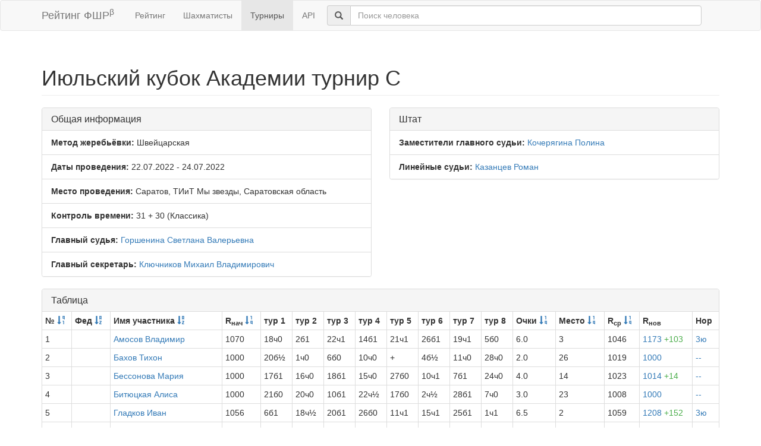

--- FILE ---
content_type: text/html; charset=utf-8
request_url: https://ratings.ruchess.ru/tournaments/118879
body_size: 5447
content:
<!DOCTYPE html>
<html>
<head>
  <title>Июльский кубок Академии турнир C | Рейтинг ФШР</title>
  <meta name="viewport" content="width=device-width, initial-scale=1.0">
  <script src="/assets/application-fcc530eb7d47d4ac5f28a283c7f4e3725306bbd8c3c77fabc110e84bb7d3eb84.js" debug="false"></script>
  <link rel="stylesheet" media="all" href="/assets/application-6c8c06e7db4781b2da805c1f99c7d494f0f6117293feface4fe38d70d363a981.css" />
</head>
<body>
  <script> (function (d, w, c) { (w[c] = w[c] || []).push(function() { try { w.yaCounter32641720 = new Ya.Metrika({ id:32641720, clickmap:true, trackLinks:true, accurateTrackBounce:true, webvisor:true }); } catch(e) { } }); var n = d.getElementsByTagName("script")[0], s = d.createElement("script"), f = function () { n.parentNode.insertBefore(s, n); }; s.type = "text/javascript"; s.async = true; s.src = "https://mc.yandex.ru/metrika/watch.js"; if (w.opera == "[object Opera]") { d.addEventListener("DOMContentLoaded", f, false); } else { f(); } })(document, window, "yandex_metrika_callbacks"); </script> <noscript><div><img src="https://mc.yandex.ru/watch/32641720" style="position:absolute; left:-9999px;" alt="" /></div></noscript>

<nav class="navbar navbar-default" role="navigation">
  <div class="container">
    <div class="navbar-header">
      <button type="button" class="navbar-toggle" data-toggle="collapse" data-target=".navbar-collapse">
        <span class="sr-only">Toggle navigation</span>
        <span class="icon-bar"></span>
        <span class="icon-bar"></span>
        <span class="icon-bar"></span>
      </button>
      <a href="/" class="navbar-brand">Рейтинг ФШР<sup>β</sup></a>
    </div>
    <div class="collapse navbar-collapse">
      <ul class="nav navbar-nav navbar-left" style="margin-left: 5px; margin-right: 5px;">
        <li><a href="/">Рейтинг</a></li>
        <li><a href="/people">Шахматисты</a></li>
        <li class="active"><a href="/tournaments">Турниры</a></li>
        <li><a href="/api">API</a></li>
      </ul>
      <div class="navbar-form">
        <div class="form-group" style="display:inline;">
          <div class="input-group" style="display:table;">
            <span class="input-group-addon" style="width:1%;"><span class="glyphicon glyphicon-search"></span></span>
            <input type="text" id="find-player" class="form-control" placeholder="Поиск человека">
          </div>
        </div>
      </div>
    </div>
  </div>
</nav>
<div class="container">
      <h1 class="page-header">Июльский кубок Академии турнир C</h1>
<div class="row">
  <div class="col-md-6">
    <div class="panel panel-default">
      <div class="panel-heading"><h3 class="panel-title">Общая информация</h3></div>
      <ul class="list-group">
            <li class="list-group-item"><strong>Метод жеребьёвки:</strong>
              Швейцарская
            </li>
        <li class="list-group-item">
          <strong>Даты проведения:</strong>
          22.07.2022 - 24.07.2022
        </li>
          <li class="list-group-item">
            <strong>Место проведения:</strong> Саратов, ТИиТ Мы звезды, Саратовская область
          </li>
        <li class="list-group-item"><strong>Контроль времени:</strong> 31 + 30
          (Классика)
        </li>
        <li class="list-group-item"><strong>Главный судья:</strong> <a href="/people/280220">Горшенина Светлана Валерьевна</a></li>
            <li class="list-group-item"><strong>Главный секретарь:</strong> <a href="/people/8897">Ключников Михаил Владимирович</a></li>
      </ul>
    </div>
  </div>
      <div class="col-md-6">
        <div class="panel panel-default">
          <div class="panel-heading"><h3 class="panel-title">Штат</h3></div>
          <ul class="list-group">
                    <li class="list-group-item">
                      <strong>Заместители главного судьи:</strong>
                      <a href="/people/19116">Кочерягина Полина</a>
                    </li>
                    <li class="list-group-item">
                      <strong>Линейные судьи:</strong>
                      <a href="/people/20771">Казанцев Роман</a>
                    </li>
          </ul>
        </div>
      </div>
</div>
<div class="row">
  <div class="col-md-12">
    <div class="panel panel-default">
      <div class="panel-heading">
        <h3 class="panel-title">Таблица</h3>
      </div>
      <table class="table table-bordered table-condensed"><thead><tr><th>№ <a href="/tournaments/118879?sdir=desc&amp;sort=start_num"><span class="glyphicon glyphicon-sort-by-order-alt" aria-hidden="true"></span></a></th><th>Фед <a href="/tournaments/118879?sort=federation"><span class="glyphicon glyphicon-sort-by-alphabet" aria-hidden="true"></span></a></th><th>Имя участника <a href="/tournaments/118879?sort=name"><span class="glyphicon glyphicon-sort-by-alphabet" aria-hidden="true"></span></a></th><th>R<sub>нач</sub> <a href="/tournaments/118879?sort=old_rating"><span class="glyphicon glyphicon-sort-by-order" aria-hidden="true"></span></a></th><th>тур 1</th><th>тур 2</th><th>тур 3</th><th>тур 4</th><th>тур 5</th><th>тур 6</th><th>тур 7</th><th>тур 8</th><th>Очки <a href="/tournaments/118879?sort=score"><span class="glyphicon glyphicon-sort-by-order" aria-hidden="true"></span></a></th><th>Место <a href="/tournaments/118879?sort=place"><span class="glyphicon glyphicon-sort-by-order" aria-hidden="true"></span></a></th><th>R<sub>ср</sub> <a href="/tournaments/118879?sort=avg_rating"><span class="glyphicon glyphicon-sort-by-order" aria-hidden="true"></span></a></th><th>R<sub>нов</sub></th><th>Нор</th></tr></thead><tr><td>1</td><td></td><td><a href="/people/317723">Амосов Владимир</a></td><td>1070</td><td>18ч0</td><td>2б1</td><td>22ч1</td><td>14б1</td><td>21ч1</td><td>26б1</td><td>19ч1</td><td>5б0</td><td>6.0</td><td>3</td><td>1046</td><td><a href="/tournaments/118879/players/1" data-toggle="modal" data-target="#player_modal">1173 <span class="rating-delta rating-delta-inc">+103</span></a></td><td><a href="/tournaments/118879/players/1/rankdesc?deserved_rank=3%D1%8E" data-toggle="modal" data-target="#player_modal">3ю</a></td></tr><tr><td>2</td><td></td><td><a href="/people/472826">Бахов Тихон</a></td><td>1000</td><td>20б½</td><td>1ч0</td><td>6б0</td><td>10ч0</td><td>+</td><td>4б½</td><td>11ч0</td><td>28ч0</td><td>2.0</td><td>26</td><td>1019</td><td><a href="/tournaments/118879/players/2" data-toggle="modal" data-target="#player_modal">1000</a></td><td><a href="/tournaments/118879/players/2/rankdesc?deserved_rank=translation+missing%3A+ru.titles.short.false" data-toggle="modal" data-target="#player_modal">--</a></td></tr><tr><td>3</td><td></td><td><a href="/people/472827">Бессонова Мария</a></td><td>1000</td><td>17б1</td><td>16ч0</td><td>18б1</td><td>15ч0</td><td>27б0</td><td>10ч1</td><td>7б1</td><td>24ч0</td><td>4.0</td><td>14</td><td>1023</td><td><a href="/tournaments/118879/players/3" data-toggle="modal" data-target="#player_modal">1014 <span class="rating-delta rating-delta-inc">+14</span></a></td><td><a href="/tournaments/118879/players/3/rankdesc?deserved_rank=translation+missing%3A+ru.titles.short.false" data-toggle="modal" data-target="#player_modal">--</a></td></tr><tr><td>4</td><td></td><td><a href="/people/470589">Битюцкая Алиса</a></td><td>1000</td><td>21б0</td><td>20ч0</td><td>10б1</td><td>22ч½</td><td>17б0</td><td>2ч½</td><td>28б1</td><td>7ч0</td><td>3.0</td><td>23</td><td>1008</td><td><a href="/tournaments/118879/players/4" data-toggle="modal" data-target="#player_modal">1000</a></td><td><a href="/tournaments/118879/players/4/rankdesc?deserved_rank=translation+missing%3A+ru.titles.short.false" data-toggle="modal" data-target="#player_modal">--</a></td></tr><tr><td>5</td><td></td><td><a href="/people/236429">Гладков Иван</a></td><td>1056</td><td>6б1</td><td>18ч½</td><td>20б1</td><td>26б0</td><td>11ч1</td><td>15ч1</td><td>25б1</td><td>1ч1</td><td>6.5</td><td>2</td><td>1059</td><td><a href="/tournaments/118879/players/5" data-toggle="modal" data-target="#player_modal">1208 <span class="rating-delta rating-delta-inc">+152</span></a></td><td><a href="/tournaments/118879/players/5/rankdesc?deserved_rank=3%D1%8E" data-toggle="modal" data-target="#player_modal">3ю</a></td></tr><tr><td>6</td><td></td><td><a href="/people/472744">Гольдштейн Даниэль</a></td><td>1000</td><td>5ч0</td><td>17б0</td><td>2ч1</td><td>23б1</td><td>14ч0</td><td>8б1</td><td>16ч0</td><td>29б1</td><td>4.0</td><td>16</td><td>1015</td><td><a href="/tournaments/118879/players/6" data-toggle="modal" data-target="#player_modal">1010 <span class="rating-delta rating-delta-inc">+10</span></a></td><td><a href="/tournaments/118879/players/6/rankdesc?deserved_rank=translation+missing%3A+ru.titles.short.false" data-toggle="modal" data-target="#player_modal">--</a></td></tr><tr><td>7</td><td></td><td><a href="/people/435216">Даунов Адильхан</a></td><td>1000</td><td>28ч0</td><td>22б0</td><td>13ч1</td><td>29ч0</td><td>12б1</td><td>11б1</td><td>3ч0</td><td>4б1</td><td>4.0</td><td>17</td><td>1016</td><td><a href="/tournaments/118879/players/7" data-toggle="modal" data-target="#player_modal">1010 <span class="rating-delta rating-delta-inc">+10</span></a></td><td><a href="/tournaments/118879/players/7/rankdesc?deserved_rank=translation+missing%3A+ru.titles.short.false" data-toggle="modal" data-target="#player_modal">--</a></td></tr><tr><td>8</td><td></td><td><a href="/people/461819">Егоров Дмитрий</a></td><td>1000</td><td>+</td><td>19б0</td><td>23ч1</td><td>25б0</td><td>24ч0</td><td>6ч0</td><td>10б1</td><td>17ч1</td><td>4.0</td><td>15</td><td>1012</td><td><a href="/tournaments/118879/players/8" data-toggle="modal" data-target="#player_modal">1000</a></td><td><a href="/tournaments/118879/players/8/rankdesc?deserved_rank=translation+missing%3A+ru.titles.short.false" data-toggle="modal" data-target="#player_modal">--</a></td></tr><tr><td>9</td><td></td><td><a href="/people/208927">Карпова Эвелина</a></td><td>1000</td><td>11б1</td><td>21ч0</td><td>24б1</td><td>27ч1</td><td>16ч1</td><td>19б0</td><td>26ч0</td><td>14б1</td><td>5.0</td><td>6</td><td>1031</td><td><a href="/tournaments/118879/players/9" data-toggle="modal" data-target="#player_modal">1080 <span class="rating-delta rating-delta-inc">+80</span></a></td><td><a href="/tournaments/118879/players/9/rankdesc?deserved_rank=3%D1%8E" data-toggle="modal" data-target="#player_modal">3ю</a></td></tr><tr><td>10</td><td></td><td><a href="/people/469730">Коломенцев Герман</a></td><td>1000</td><td>12ч0</td><td>23б0</td><td>4ч0</td><td>2б1</td><td>28ч1</td><td>3б0</td><td>8ч0</td><td>20ч0</td><td>2.0</td><td>24</td><td>1019</td><td><a href="/tournaments/118879/players/10" data-toggle="modal" data-target="#player_modal">1000</a></td><td><a href="/tournaments/118879/players/10/rankdesc?deserved_rank=translation+missing%3A+ru.titles.short.false" data-toggle="modal" data-target="#player_modal">--</a></td></tr><tr><td>11</td><td></td><td><a href="/people/469732">Коровин Александр</a></td><td>1000</td><td>9ч0</td><td>29б0</td><td>+</td><td>28ч1</td><td>5б0</td><td>7ч0</td><td>2б1</td><td>22ч0</td><td>3.0</td><td>22</td><td>1013</td><td><a href="/tournaments/118879/players/11" data-toggle="modal" data-target="#player_modal">1000</a></td><td><a href="/tournaments/118879/players/11/rankdesc?deserved_rank=translation+missing%3A+ru.titles.short.false" data-toggle="modal" data-target="#player_modal">--</a></td></tr><tr><td>12</td><td></td><td><a href="/people/417634">Корогодин Даниил</a></td><td>1090</td><td>10б1</td><td>26ч0</td><td>25ч0</td><td>24б0</td><td>7ч0</td><td>0</td><td>0</td><td>0</td><td>1.0</td><td>27</td><td>1043</td><td><a href="/tournaments/118879/players/12" data-toggle="modal" data-target="#player_modal">1000 <span class="rating-delta rating-delta-dec">-90</span></a></td><td><a href="/tournaments/118879/players/12/rankdesc?deserved_rank=translation+missing%3A+ru.titles.short.false" data-toggle="modal" data-target="#player_modal">--</a></td></tr><tr><td>13</td><td></td><td><a href="/people/417635">Корогодина Ульяна</a></td><td>1000</td><td>26б0</td><td>24ч0</td><td>7б0</td><td>+</td><td>23ч0</td><td>0</td><td>0</td><td>0</td><td>1.0</td><td>28</td><td>1037</td><td><a href="/tournaments/118879/players/13" data-toggle="modal" data-target="#player_modal">1000</a></td><td><a href="/tournaments/118879/players/13/rankdesc?deserved_rank=translation+missing%3A+ru.titles.short.false" data-toggle="modal" data-target="#player_modal">--</a></td></tr><tr><td>14</td><td></td><td><a href="/people/364380">Кузьмин Лев</a></td><td>1027</td><td>22б1</td><td>27ч0</td><td>28б1</td><td>1ч0</td><td>6б1</td><td>25ч0</td><td>20б1</td><td>9ч0</td><td>4.0</td><td>13</td><td>1033</td><td><a href="/tournaments/118879/players/14" data-toggle="modal" data-target="#player_modal">1031 <span class="rating-delta rating-delta-inc">+4</span></a></td><td><a href="/tournaments/118879/players/14/rankdesc?deserved_rank=translation+missing%3A+ru.titles.short.false" data-toggle="modal" data-target="#player_modal">--</a></td></tr><tr><td>15</td><td></td><td><a href="/people/417617">Кузьмина София</a></td><td>1000</td><td>23ч1</td><td>28б1</td><td>21ч0</td><td>3б1</td><td>25ч1</td><td>5б0</td><td>24б1</td><td>19ч0</td><td>5.0</td><td>7</td><td>1017</td><td><a href="/tournaments/118879/players/15" data-toggle="modal" data-target="#player_modal">1072 <span class="rating-delta rating-delta-inc">+72</span></a></td><td><a href="/tournaments/118879/players/15/rankdesc?deserved_rank=3%D1%8E" data-toggle="modal" data-target="#player_modal">3ю</a></td></tr><tr><td>16</td><td></td><td><a href="/people/469729">Куренная Елизавета</a></td><td>1000</td><td>24б1</td><td>3б1</td><td>26ч0</td><td>17ч1</td><td>9б0</td><td>27ч0</td><td>6б1</td><td>25ч0</td><td>4.0</td><td>12</td><td>1035</td><td><a href="/tournaments/118879/players/16" data-toggle="modal" data-target="#player_modal">1023 <span class="rating-delta rating-delta-inc">+23</span></a></td><td><a href="/tournaments/118879/players/16/rankdesc?deserved_rank=translation+missing%3A+ru.titles.short.false" data-toggle="modal" data-target="#player_modal">--</a></td></tr><tr><td>17</td><td></td><td><a href="/people/435213">Куреньков Кирилл</a></td><td>1000</td><td>3ч0</td><td>6ч1</td><td>29б½</td><td>16б0</td><td>4ч1</td><td>20б1</td><td>18ч0</td><td>8б0</td><td>3.5</td><td>19</td><td>1028</td><td><a href="/tournaments/118879/players/17" data-toggle="modal" data-target="#player_modal">1000</a></td><td><a href="/tournaments/118879/players/17/rankdesc?deserved_rank=translation+missing%3A+ru.titles.short.false" data-toggle="modal" data-target="#player_modal">--</a></td></tr><tr><td>18</td><td></td><td><a href="/people/449395">Мингалев Леонид</a></td><td>1121</td><td>1б1</td><td>5б½</td><td>3ч0</td><td>20ч1</td><td>29б1</td><td>24ч0</td><td>17б1</td><td>27ч0</td><td>4.5</td><td>11</td><td>1036</td><td><a href="/tournaments/118879/players/18" data-toggle="modal" data-target="#player_modal">1096 <span class="rating-delta rating-delta-dec">-25</span></a></td><td><a href="/tournaments/118879/players/18/rankdesc?deserved_rank=translation+missing%3A+ru.titles.short.false" data-toggle="modal" data-target="#player_modal">--</a></td></tr><tr><td>19</td><td>RUS</td><td><a href="/people/244950">Сапрунов Игорь</a></td><td>1014</td><td>25б1</td><td>8ч1</td><td>27б1</td><td>21б1</td><td>26ч0</td><td>9ч1</td><td>1б0</td><td>15б1</td><td>6.0</td><td>4</td><td>1043</td><td><a href="/tournaments/118879/players/19" data-toggle="modal" data-target="#player_modal">1153 <span class="rating-delta rating-delta-inc">+139</span></a></td><td><a href="/tournaments/118879/players/19/rankdesc?deserved_rank=3%D1%8E" data-toggle="modal" data-target="#player_modal">3ю</a></td></tr><tr><td>20</td><td></td><td><a href="/people/442418">Сдобнов Илья</a></td><td>1065</td><td>2ч½</td><td>4б1</td><td>5ч0</td><td>18б0</td><td>22б1</td><td>17ч0</td><td>14ч0</td><td>10б1</td><td>3.5</td><td>20</td><td>1026</td><td><a href="/tournaments/118879/players/20" data-toggle="modal" data-target="#player_modal">1009 <span class="rating-delta rating-delta-dec">-56</span></a></td><td><a href="/tournaments/118879/players/20/rankdesc?deserved_rank=translation+missing%3A+ru.titles.short.false" data-toggle="modal" data-target="#player_modal">--</a></td></tr><tr><td>21</td><td></td><td><a href="/people/208929">Седова Елизавета</a></td><td>1000</td><td>4ч1</td><td>9б1</td><td>15б1</td><td>19ч0</td><td>1б0</td><td>29ч1</td><td>27б1</td><td>26б0</td><td>5.0</td><td>5</td><td>1041</td><td><a href="/tournaments/118879/players/21" data-toggle="modal" data-target="#player_modal">1087 <span class="rating-delta rating-delta-inc">+87</span></a></td><td><a href="/tournaments/118879/players/21/rankdesc?deserved_rank=3%D1%8E" data-toggle="modal" data-target="#player_modal">3ю</a></td></tr><tr><td>22</td><td></td><td><a href="/people/472828">Сивукова Светлана</a></td><td>1000</td><td>14ч0</td><td>7ч1</td><td>1б0</td><td>4б½</td><td>20ч0</td><td>28б1</td><td>29ч0</td><td>11б1</td><td>3.5</td><td>21</td><td>1025</td><td><a href="/tournaments/118879/players/22" data-toggle="modal" data-target="#player_modal">1000</a></td><td><a href="/tournaments/118879/players/22/rankdesc?deserved_rank=translation+missing%3A+ru.titles.short.false" data-toggle="modal" data-target="#player_modal">--</a></td></tr><tr><td>23</td><td></td><td><a href="/people/472829">Сивукова Дарья</a></td><td>1000</td><td>15б0</td><td>10ч1</td><td>8б0</td><td>6ч0</td><td>13б0</td><td>0</td><td>0</td><td>0</td><td>1.0</td><td>29</td><td>1000</td><td><a href="/tournaments/118879/players/23" data-toggle="modal" data-target="#player_modal">1000</a></td><td><a href="/tournaments/118879/players/23/rankdesc?deserved_rank=translation+missing%3A+ru.titles.short.false" data-toggle="modal" data-target="#player_modal">--</a></td></tr><tr><td>24</td><td></td><td><a href="/people/442409">Соболева Арина</a></td><td>1000</td><td>16ч0</td><td>13б1</td><td>9ч0</td><td>12ч1</td><td>8б1</td><td>18б1</td><td>15ч0</td><td>3б1</td><td>5.0</td><td>10</td><td>1026</td><td><a href="/tournaments/118879/players/24" data-toggle="modal" data-target="#player_modal">1077 <span class="rating-delta rating-delta-inc">+77</span></a></td><td><a href="/tournaments/118879/players/24/rankdesc?deserved_rank=3%D1%8E" data-toggle="modal" data-target="#player_modal">3ю</a></td></tr><tr><td>25</td><td></td><td><a href="/people/400727">Спицына Милада</a></td><td>1069</td><td>19ч0</td><td>+</td><td>12б1</td><td>8ч1</td><td>15б0</td><td>14б1</td><td>5ч0</td><td>16б1</td><td>5.0</td><td>9</td><td>1027</td><td><a href="/tournaments/118879/players/25" data-toggle="modal" data-target="#player_modal">1073 <span class="rating-delta rating-delta-inc">+4</span></a></td><td><a href="/tournaments/118879/players/25/rankdesc?deserved_rank=translation+missing%3A+ru.titles.short.false" data-toggle="modal" data-target="#player_modal">--</a></td></tr><tr><td>26</td><td></td><td><a href="/people/442412">Татаринцев Константин</a></td><td>1148</td><td>13ч1</td><td>12б1</td><td>16б1</td><td>5ч1</td><td>19б1</td><td>1ч0</td><td>9б1</td><td>21ч1</td><td>7.0</td><td>1</td><td>1029</td><td><a href="/tournaments/118879/players/26" data-toggle="modal" data-target="#player_modal">1250 <span class="rating-delta rating-delta-inc">+102</span></a></td><td><a href="/tournaments/118879/players/26/rankdesc?deserved_rank=3%D1%8E" data-toggle="modal" data-target="#player_modal">3ю</a></td></tr><tr><td>27</td><td></td><td><a href="/people/442407">Толмачева Лея</a></td><td>1060</td><td>29ч1</td><td>14б1</td><td>19ч0</td><td>9б0</td><td>3ч1</td><td>16б1</td><td>21ч0</td><td>18б1</td><td>5.0</td><td>8</td><td>1025</td><td><a href="/tournaments/118879/players/27" data-toggle="modal" data-target="#player_modal">1097 <span class="rating-delta rating-delta-inc">+37</span></a></td><td><a href="/tournaments/118879/players/27/rankdesc?deserved_rank=3%D1%8E" data-toggle="modal" data-target="#player_modal">3ю</a></td></tr><tr><td>28</td><td></td><td><a href="/people/435211">Шувалов Роман</a></td><td>1000</td><td>7б1</td><td>15ч0</td><td>14ч0</td><td>11б0</td><td>10б0</td><td>22ч0</td><td>4ч0</td><td>2б1</td><td>2.0</td><td>25</td><td>1003</td><td><a href="/tournaments/118879/players/28" data-toggle="modal" data-target="#player_modal">1000</a></td><td><a href="/tournaments/118879/players/28/rankdesc?deserved_rank=translation+missing%3A+ru.titles.short.false" data-toggle="modal" data-target="#player_modal">--</a></td></tr><tr><td>29</td><td>RUS</td><td><a href="/people/391686">Ягудин Артем</a></td><td>1036</td><td>27б0</td><td>11ч1</td><td>17ч½</td><td>7б1</td><td>18ч0</td><td>21б0</td><td>22б1</td><td>6ч0</td><td>3.5</td><td>18</td><td>1023</td><td><a href="/tournaments/118879/players/29" data-toggle="modal" data-target="#player_modal">1000 <span class="rating-delta rating-delta-dec">-36</span></a></td><td><a href="/tournaments/118879/players/29/rankdesc?deserved_rank=translation+missing%3A+ru.titles.short.false" data-toggle="modal" data-target="#player_modal">--</a></td></tr></table>
    </div>
<!--      <p class="EVSK_changes_note">-->
<!--        Приказом Минспорта России от 09.01.20 г. № 1 внесены изменения в нормы, требования и условия их выполнения по виду спорта «шахматы», действующие с 28.02.20 г.-->
<!--      </p>-->
  </div>
</div>

<div class="modal fade" id="player_modal" tabindex="-1" role="dialog" aria-labelledby="player_modal_label">
  <div class="modal-dialog modal-lg" role="document">
    <div class="modal-content">
      <div class="modal-body">Загрузка...</div>
    </div>
  </div>
</div>

</div>
<hr>
<footer>
  <div class="container">
<!--     <p>© 2013-2019 Chess Federation of Russia. Ratg chess rating system. Build 0000</p> -->
    <p>© 2013-2026 Chess Federation of Russia. Ratg chess rating system. Build 0500</p>
  </div>
</footer>
</body>
</html>
